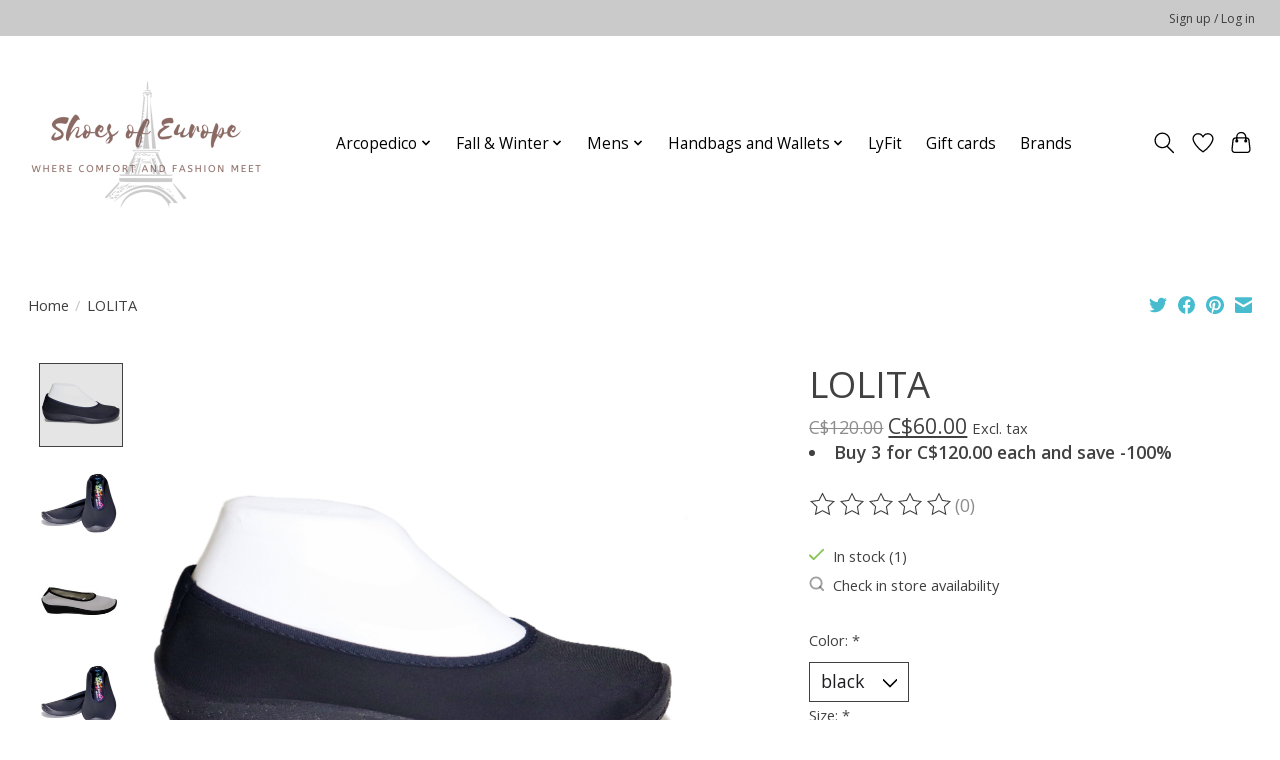

--- FILE ---
content_type: text/javascript;charset=utf-8
request_url: https://www.shoesofeurope.com/services/stats/pageview.js?product=33832785&hash=54ea
body_size: -436
content:
// SEOshop 31-01-2026 22:40:58